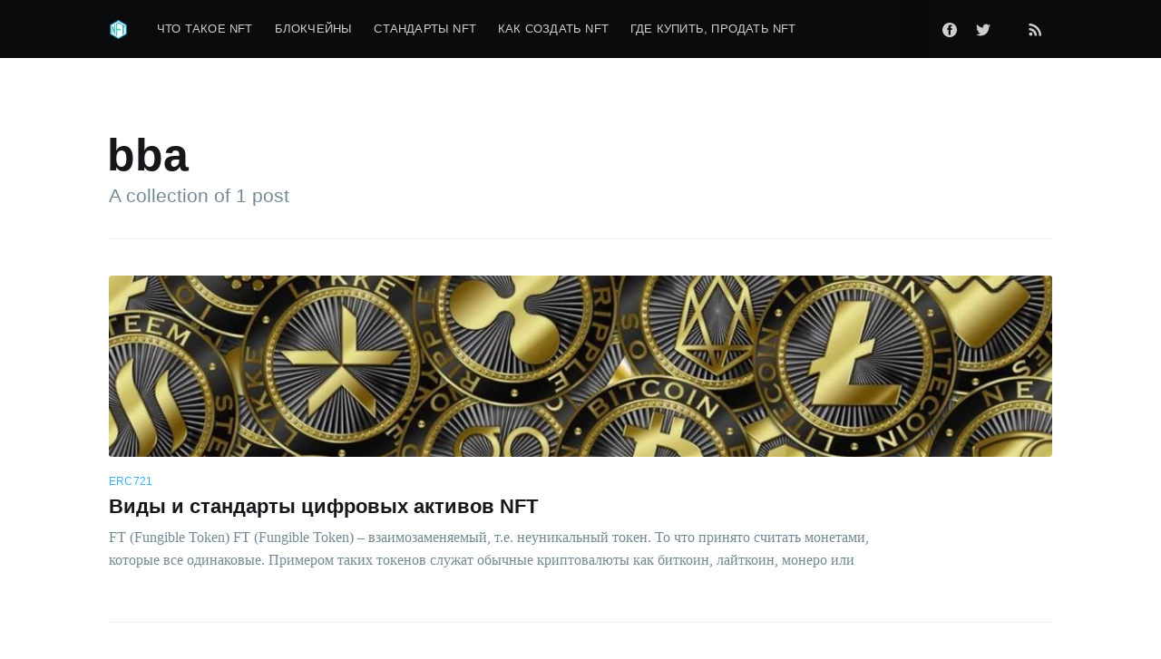

--- FILE ---
content_type: text/html; charset=utf-8
request_url: https://coolton.ru/tag/bba/
body_size: 5298
content:
<!DOCTYPE html>
<html lang="ru">
<head>

    <meta charset="utf-8" />
    <meta http-equiv="X-UA-Compatible" content="IE=edge" />

    <title>bba - CoolTON</title>
    <meta name="HandheldFriendly" content="True" />
    <meta name="viewport" content="width=device-width, initial-scale=1.0" />
    <meta name="yandex-verification" content="9c79ef5d63a3a8a4" />
    <link rel="stylesheet" type="text/css" href="/assets/built/screen.css?v=91c659e118" />
<script async src="https://analytics.umami.is/script.js" data-website-id="fa8a696d-6d99-4129-8aaa-fd985a2787f2"></script>
    <link rel="icon" href="https://coolton.ru/content/images/size/w256h256/2020/09/1-IR82CkhR6yw8-dh7KEuylw.png" type="image/png">
    <link rel="canonical" href="https://coolton.ru/tag/bba/">
    <meta name="referrer" content="no-referrer-when-downgrade">
    
    <meta property="og:site_name" content="CoolTON">
    <meta property="og:type" content="website">
    <meta property="og:title" content="bba - CoolTON">
    <meta property="og:url" content="https://coolton.ru/tag/bba/">
    <meta property="og:image" content="https://coolton.ru/content/images/2020/09/Untitled11-1.png">
    <meta property="article:publisher" content="https://www.facebook.com/cooltonru">
    <meta name="twitter:card" content="summary_large_image">
    <meta name="twitter:title" content="bba - CoolTON">
    <meta name="twitter:url" content="https://coolton.ru/tag/bba/">
    <meta name="twitter:image" content="https://coolton.ru/content/images/2020/09/Untitled11-1.png">
    <meta name="twitter:site" content="@cooltonru">
    <meta property="og:image:width" content="1200">
    <meta property="og:image:height" content="476">
    
    <script type="application/ld+json">
{
    "@context": "https://schema.org",
    "@type": "Series",
    "publisher": {
        "@type": "Organization",
        "name": "CoolTON",
        "url": "https://coolton.ru/",
        "logo": {
            "@type": "ImageObject",
            "url": "https://coolton.ru/content/images/2020/09/1-IR82CkhR6yw8-dh7KEuylw-1.png",
            "width": 60,
            "height": 60
        }
    },
    "url": "https://coolton.ru/tag/bba/",
    "name": "bba",
    "mainEntityOfPage": "https://coolton.ru/tag/bba/"
}
    </script>

    <meta name="generator" content="Ghost 5.75">
    <link rel="alternate" type="application/rss+xml" title="CoolTON" href="https://coolton.ru/rss/">
    
    <script defer src="https://cdn.jsdelivr.net/ghost/sodo-search@~1.1/umd/sodo-search.min.js" data-key="30503f12483ab6bf36f16b8a82" data-styles="https://cdn.jsdelivr.net/ghost/sodo-search@~1.1/umd/main.css" data-sodo-search="https://coolton.ru/" crossorigin="anonymous"></script>
    
    <link href="https://coolton.ru/webmentions/receive/" rel="webmention">
    <script defer src="/public/cards.min.js?v=91c659e118"></script><style>:root {--ghost-accent-color: #15171A;}</style>
    <link rel="stylesheet" type="text/css" href="/public/cards.min.css?v=91c659e118">
<!-- Yandex.Metrika counter --> <script type="text/javascript" > (function(m,e,t,r,i,k,a){m[i]=m[i]||function(){(m[i].a=m[i].a||[]).push(arguments)}; m[i].l=1*new Date(); for (var j = 0; j < document.scripts.length; j++) {if (document.scripts[j].src === r) { return; }} k=e.createElement(t),a=e.getElementsByTagName(t)[0],k.async=1,k.src=r,a.parentNode.insertBefore(k,a)}) (window, document, "script", "https://mc.yandex.ru/metrika/tag.js", "ym"); ym(22638157, "init", { clickmap:true, trackLinks:true, accurateTrackBounce:true }); </script> <noscript><div><img src="https://mc.yandex.ru/watch/22638157" style="position:absolute; left:-9999px;" alt="" /></div></noscript> <!-- /Yandex.Metrika counter -->
    <meta name="yandex-verification" content="b7c6e6a317030a02" />
</head>
<body class="tag-template tag-bba">
    <div class="site-wrapper">

        
<header class="site-archive-header">
    <div class="outer site-nav-main">
    <div class="inner">
        <nav class="site-nav">
    <div class="site-nav-left-wrapper">
        <div class="site-nav-left">
                <a class="site-nav-logo" href="https://coolton.ru"><img src="https://coolton.ru/content/images/2020/09/1-IR82CkhR6yw8-dh7KEuylw-1.png" alt="CoolTON" /></a>
            <div class="site-nav-content">
                    <ul class="nav">
    <li class="nav-chto-takoie-nft"><a href="https://coolton.ru/chto-takoie-nft">Что такое NFT</a></li>
    <li class="nav-blokchieiny"><a href="https://coolton.ru/blokchieiny-s-poddierzhkoi-nft/">Блокчейны</a></li>
    <li class="nav-standarty-nft"><a href="https://coolton.ru/standarty-nft-tokienov/">Стандарты NFT</a></li>
    <li class="nav-kak-sozdat-nft"><a href="https://coolton.ru/kak-sozdavat-nft/">Как создать NFT</a></li>
    <li class="nav-gdie-kupit-prodat-nft"><a href="https://coolton.ru/gdie-torghovat-nft/">Где купить, продать NFT</a></li>
</ul>

            </div>
        </div>
    </div>
    <div class="site-nav-right">
            <div class="social-links">
                    <a class="social-link social-link-fb" href="https://www.facebook.com/cooltonru" title="Facebook" target="_blank" rel="noopener"><svg viewBox="0 0 32 32" xmlns="http://www.w3.org/2000/svg"><path d="M16 0c8.837 0 16 7.163 16 16s-7.163 16-16 16S0 24.837 0 16 7.163 0 16 0zm5.204 4.911h-3.546c-2.103 0-4.443.885-4.443 3.934.01 1.062 0 2.08 0 3.225h-2.433v3.872h2.509v11.147h4.61v-11.22h3.042l.275-3.81h-3.397s.007-1.695 0-2.187c0-1.205 1.253-1.136 1.329-1.136h2.054V4.911z" /></svg></a>
                    <a class="social-link social-link-tw" href="https://twitter.com/cooltonru" title="Twitter" target="_blank" rel="noopener"><svg xmlns="http://www.w3.org/2000/svg" viewBox="0 0 32 32"><path d="M30.063 7.313c-.813 1.125-1.75 2.125-2.875 2.938v.75c0 1.563-.188 3.125-.688 4.625a15.088 15.088 0 0 1-2.063 4.438c-.875 1.438-2 2.688-3.25 3.813a15.015 15.015 0 0 1-4.625 2.563c-1.813.688-3.75 1-5.75 1-3.25 0-6.188-.875-8.875-2.625.438.063.875.125 1.375.125 2.688 0 5.063-.875 7.188-2.5-1.25 0-2.375-.375-3.375-1.125s-1.688-1.688-2.063-2.875c.438.063.813.125 1.125.125.5 0 1-.063 1.5-.25-1.313-.25-2.438-.938-3.313-1.938a5.673 5.673 0 0 1-1.313-3.688v-.063c.813.438 1.688.688 2.625.688a5.228 5.228 0 0 1-1.875-2c-.5-.875-.688-1.813-.688-2.75 0-1.063.25-2.063.75-2.938 1.438 1.75 3.188 3.188 5.25 4.25s4.313 1.688 6.688 1.813a5.579 5.579 0 0 1 1.5-5.438c1.125-1.125 2.5-1.688 4.125-1.688s3.063.625 4.188 1.813a11.48 11.48 0 0 0 3.688-1.375c-.438 1.375-1.313 2.438-2.563 3.188 1.125-.125 2.188-.438 3.313-.875z"/></svg>
</a>
                    <a class="social-link social-link-vk" href="https://vk.com/cooltonru" title="Vkontakte Coolton" target="_blank" rel="noopener"><svg width="0" height="0" class="hidden">
  <symbol xmlns="http://www.w3.org/2000/svg" id="vk_icon-icons.com_66681">
    <title></title>
    <path fill="none" d="M-1-1h1026v1026H-1z"></path>
    <title></title>
    <path d="M482 80.1c-103.6 7.7-198.1 50.3-272.3 122.8-97.6 95.2-144.4 230-127.1 365.4 21.6 169.3 141 310.3 305 360.2 126.8 38.6 267.9 15.7 375.4-60.8 132.1-94.1 200.8-250.2 180.4-410-21.6-169.3-141-310.3-305-360.2C589.6 82.6 532.7 76.3 482 80.1zM515.1 349c22.2 2.2 33.3 5.7 38.3 12.2 1.3 1.8 3.4 6.2 4.6 9.8 2.6 7.6 2.7 16.3 1.1 81.3-1 40.6-.4 53.1 2.9 62.1 3.9 10.3 12.5 15 20.1 11.1 6.9-3.6 23-21.3 33.5-37 24.3-36 39.1-63.9 56.9-107 3.6-8.5 8.4-14.1 13.4-15.4 2-.6 30.3-1.1 65.1-1.2l61.5-.2 5.2 2.2c6.7 3 9.3 6.9 9.3 14 0 13.5-14.1 41.2-38.3 75.1-3.3 4.7-15.8 21.3-27.7 37-26.3 34.6-32 42.7-36 51.1-5 10.6-3.8 19.3 4.1 29.6 2.3 2.9 13.9 14.6 25.8 26 33.3 31.9 48.4 48.7 60.7 67.1 8.8 13.3 12.2 23.1 10.8 31.5-.7 4.6-5.3 10.1-10.5 12.8-6.2 3.1-15.7 3.7-68 4.4l-49.5.7-8-2.7c-20.4-6.8-34-18.1-64.9-53.9-17.1-19.8-29.8-29.5-38.6-29.6-8.1 0-18.4 10.8-22.8 24.2-3 9-4.1 15.9-5 31.5-1.1 18.4-3.3 22.7-14.6 27.4-4.1 1.8-55.1 2.4-68.6 1-27.1-3-52.2-11.5-77.1-26.2-36.1-21.2-58.2-40.2-81.9-70.4-41.2-52.6-69.3-97.4-103.4-165-13.2-26.3-28.7-60.3-31.2-68.4-2.5-8.4 1.1-15.3 9.3-17.9 2.8-.9 18.4-1.4 54.4-1.9l50.5-.5 5.9 2.2c9.3 3.6 13.2 8.2 19.5 23.5 5.4 12.9 34.5 71.3 43.6 87.6 9.3 16.5 19.2 30.3 27.7 38.5 10.5 10.3 15.2 12.8 22.6 12.2 6.3-.6 8-2 11.9-10.5 9.5-20.5 11-89.8 2.5-117-4.9-15.5-12.2-21.4-32.4-25.7-3.5-.8-3.5-2-.3-6.7 7.8-11.2 21.7-16.6 48.2-18.8 14.5-1.2 57.5-1.3 69.4-.1z" fill="#45668e"></path>
  </symbol>
</svg></a>
            </div>
                <a class="rss-button" href="https://feedly.com/i/subscription/feed/https://coolton.ru/rss/" title="RSS" target="_blank" rel="noopener"><svg xmlns="http://www.w3.org/2000/svg" viewBox="0 0 24 24"><circle cx="6.18" cy="17.82" r="2.18"/><path d="M4 4.44v2.83c7.03 0 12.73 5.7 12.73 12.73h2.83c0-8.59-6.97-15.56-15.56-15.56zm0 5.66v2.83c3.9 0 7.07 3.17 7.07 7.07h2.83c0-5.47-4.43-9.9-9.9-9.9z"/></svg>
</a>

    </div>
</nav>
    </div>
</div>    

<div class="outer site-header-background no-image">

 
        <div class="inner site-header-content">
            <h1 class="site-title">bba</h1>
            <h2 class="site-description">
                A collection of 1 post
            </h2>
        </div>
    </div>
</header>

<main id="site-main" class="site-main outer">
    <div class="inner posts">
        <div class="post-feed">
                <article class="post-card post tag-erc721 tag-erc1155 tag-dgoods tag-sft tag-bba tag-hash-import-2023-12-21-01-33 ">

    <a class="post-card-image-link" href="/standarty-nft-tokienov/">
        <img class="post-card-image"
            srcset="/content/images/size/w300/2020/10/screenshot_54-2.jpg 300w,
                    /content/images/size/w600/2020/10/screenshot_54-2.jpg 600w,
                    /content/images/size/w1000/2020/10/screenshot_54-2.jpg 1000w,
                    /content/images/size/w2000/2020/10/screenshot_54-2.jpg 2000w"
            sizes="(max-width: 1000px) 400px, 700px"
            loading="lazy"
            src="/content/images/size/w600/2020/10/screenshot_54-2.jpg"
            alt="Виды и стандарты цифровых активов NFT"
        />
    </a>

    <div class="post-card-content">

        <a class="post-card-content-link" href="/standarty-nft-tokienov/">

            <header class="post-card-header">
                    <div class="post-card-primary-tag">erc721</div>
                <h2 class="post-card-title">Виды и стандарты цифровых активов NFT</h2>
            </header>

            <section class="post-card-excerpt">
                    <p>FT (Fungible Token)

FT (Fungible Token) – взаимозаменяемый, т.е. неуникальный токен. То что принято считать монетами, которые все одинаковые. Примером таких токенов служат обычные криптовалюты как биткоин, лайткоин, монеро или</p>
            </section>

        </a>

        <footer class="post-card-meta">
<!--
            <ul class="author-list">
                <li class="author-list-item">
            
                    <div class="author-name-tooltip">
                        Coolton
                    </div>
            
                    <a href="/author/coolton/" class="static-avatar author-profile-image"><svg viewBox="0 0 24 24" xmlns="http://www.w3.org/2000/svg"><g fill="none" fill-rule="evenodd"><path d="M3.513 18.998C4.749 15.504 8.082 13 12 13s7.251 2.504 8.487 5.998C18.47 21.442 15.417 23 12 23s-6.47-1.558-8.487-4.002zM12 12c2.21 0 4-2.79 4-5s-1.79-4-4-4-4 1.79-4 4 1.79 5 4 5z" fill="#FFF"/></g></svg>
</a>
                </li>
            </ul>
            <div class="post-card-byline-content">
                <span><a href="/author/coolton/">Coolton</a></span>
                <span class="post-card-byline-date"><time datetime="2020-10-09">9 окт. 2020</time> <span class="bull">&bull;</span> 1 min read</span>
            </div>
-->
        </footer>

    </div>

</article>
        </div>
    </div>
</main>


        <footer class="site-footer outer">
            <div class="site-footer-content inner">
                <section class="copyright"><a href="https://coolton.ru">CoolTON</a> &copy; 2026</section>
                <nav class="site-footer-nav">
                    <a href="https://coolton.ru">Latest Posts</a>
                    <a href="https://www.facebook.com/cooltonru" target="_blank" rel="noopener">Facebook</a>
                    <a href="https://twitter.com/cooltonru" target="_blank" rel="noopener">Twitter</a>
                    <a href="https://vk.com/quitsru" target="_blank" rel="noopener">Vkontakte</a>
                </nav>
            </div>
        </footer>

    </div>


    <script
        src="https://code.jquery.com/jquery-3.4.1.min.js"
        integrity="sha256-CSXorXvZcTkaix6Yvo6HppcZGetbYMGWSFlBw8HfCJo="
        crossorigin="anonymous">
    </script>
    <script src="/assets/built/casper.js?v=91c659e118"></script>

    <script>
        // Parse the URL parameter
        function getParameterByName(name, url) {
            if (!url) url = window.location.href;
            name = name.replace(/[\[\]]/g, "\\$&");
            var regex = new RegExp("[?&]" + name + "(=([^&#]*)|&|#|$)"),
                results = regex.exec(url);
            if (!results) return null;
            if (!results[2]) return '';
            return decodeURIComponent(results[2].replace(/\+/g, " "));
        }

        // Give the parameter a variable name
        var action = getParameterByName('action');

        $(document).ready(function () {
            if (action == 'subscribe') {
                $('body').addClass("subscribe-success");
            }

            $('.subscribe-success-message .subscribe-close').click(function () {
                $('.subscribe-success-message').addClass('close');
            });

            // Reset form on opening subscrion overlay
            $('.subscribe-button').click(function() {
                $('.subscribe-overlay form').removeClass();
                $('.subscribe-email').val('');
            });
        });
    </script>

    

    
</body>
</html>
